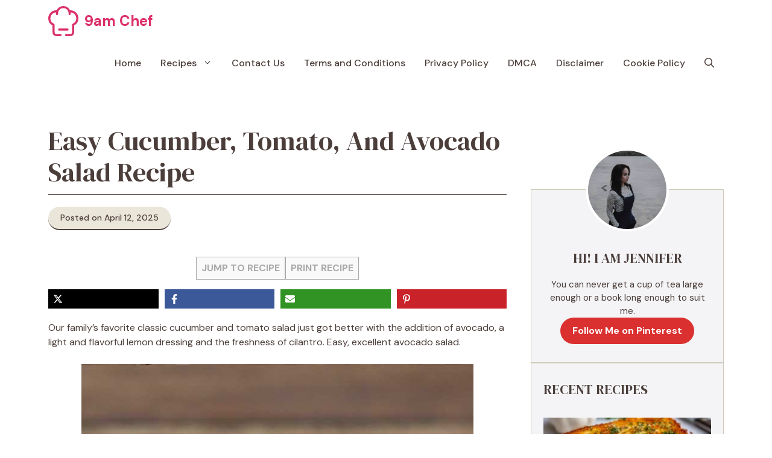

--- FILE ---
content_type: text/css
request_url: https://9amchef.com/wp-content/plugins/tasty-recipes/assets/dist/recipe.css?ver=3.16.4
body_size: 676
content:
.tasty-recipes-instacart-button{align-items:center;background-color:#003d29;border-radius:30px;color:#faf1e5;display:inline-flex;gap:10px;height:46px;margin-bottom:10px;padding:0 18px;text-decoration:none;transition:none}.tasty-recipes-instacart-button img{height:22px}.tasty-recipes-instacart-button:active,.tasty-recipes-instacart-button:focus,.tasty-recipes-instacart-button:hover{color:#faf1e5}.tasty-recipes-instacart-button-light{background-color:#faf1e5;border:.5px solid #efe9e1;color:#003d29}.tasty-recipes-instacart-button-light:active,.tasty-recipes-instacart-button-light:focus,.tasty-recipes-instacart-button-light:hover{color:#003d29}.tasty-recipes-instacart-button-white{background-color:#fff;border:.5px solid #e8e9eb;color:#000}.tasty-recipes-instacart-button-white:active,.tasty-recipes-instacart-button-white:focus,.tasty-recipes-instacart-button-white:hover{color:#000}body.tasty-recipes-print-view .tasty-recipes-buttons,body.tasty-recipes-print-view .tasty-recipes-cook-mode{display:none}.tasty-recipes-yield-scale{border:1px solid #979599;border-radius:2px;color:#979599;font-size:.7rem;margin-left:3px;padding:0 4px}.tasty-recipes-units-scale-container{display:flex;flex-wrap:wrap}.tasty-recipes-scale-container{display:flex;padding:0 0 1em}.tasty-recipes-scale-container .tasty-recipes-scale-label{align-self:center;color:#979599;font-size:.6rem;text-transform:uppercase}.tasty-recipes-scale-container button{background:transparent;border:1px solid #353547;border-radius:2px;color:#353547;cursor:pointer;letter-spacing:0;margin-left:5px;min-width:34px;padding:2px 4px}.tasty-recipes-scale-container button.tasty-recipes-scale-button-active{background-color:#000;border-color:#000;color:#fff}.tasty-recipes-scale-container button:focus{outline:none}.tasty-recipes-ingredients-header .tasty-recipes-ingredients-clipboard-container{align-items:baseline;display:inline-flex}.tasty-recipes-ingredients-clipboard-container .tasty-recipes-copy-button{background:transparent;border:none;color:#353547;height:24px;padding:0;position:relative;width:24px}.tasty-recipes-ingredients-clipboard-container .tasty-recipes-copy-button:hover{opacity:.5}.tasty-recipes-footer-content{padding:1.5em;text-align:center}.tasty-recipes-footer-content .tasty-recipes-footer-copy{margin-left:0}.tasty-recipes-footer-content img,.tasty-recipes-footer-content svg{width:60px}.tasty-recipes-entry-content .tasty-recipes-entry-footer h3{font-size:1.25em;margin:0 0 .25em;padding:0}.tasty-recipes-entry-footer p{font-size:.75em;margin:0}.tasty-recipes-entry-footer p a{border-bottom:none;box-shadow:none;text-decoration:underline}@media screen and (min-width:500px){.tasty-recipes-footer-content{align-items:center;display:flex;justify-content:center;padding:1.5em 0;text-align:left}.tasty-recipes-footer-content .tasty-recipes-footer-copy{margin-left:.8em}}[data-tr-ingredient-checkbox]{cursor:pointer;list-style-position:outside;list-style-type:none!important;margin-left:0!important}[data-tr-ingredient-checkbox] .tr-ingredient-checkbox-container{position:relative}[data-tr-ingredient-checkbox] .tr-ingredient-checkbox-container input[type=checkbox]+label{display:inline-block;position:relative;vertical-align:middle}[data-tr-ingredient-checkbox] .tr-ingredient-checkbox-container input[type=checkbox]{height:1px;overflow:hidden;position:absolute!important;width:1px;clip:rect(1px 1px 1px 1px);clip:rect(1px,1px,1px,1px)}[data-tr-ingredient-checkbox] .tr-ingredient-checkbox-container input[type=checkbox]+label:before{border:1px solid;border-radius:2px;content:"";display:inline-block;height:20px;margin-right:10px;position:relative;width:20px}[data-tr-ingredient-checkbox] .tr-ingredient-checkbox-container input[type=checkbox]:checked+label:after{border-bottom:2px solid;border-left:2px solid;content:"";display:inline-block;height:6px;left:4px;position:absolute;top:4px;transform:rotate(-45deg);width:12px}[data-tr-ingredient-checkbox] .tr-ingredient-checkbox-container input[type=checkbox]:focus+label:before{box-shadow:0 0 8px #5e9ed6;outline:1px solid #5d9dd5}[data-tr-ingredient-checkbox=checked]{opacity:.8;text-decoration:line-through}.tasty-recipes-cook-mode__container{align-items:center;display:flex;line-height:100%}.tasty-recipes-cook-mode__container label{font-size:inherit}.tasty-recipes-cook-mode__switch{display:inline-block;height:17px;margin-right:10px;position:relative;width:30px}.tasty-recipes-cook-mode__switch-slider{background-color:#737373;bottom:0;cursor:pointer;display:block;left:0;opacity:.4;position:absolute;right:0;top:0;transition:.4s}.tasty-recipes-cook-mode__switch-slider:before{background-color:#fff;bottom:2px;content:"";height:13px;left:2px;position:absolute;transition:.4s;width:13px}.tasty-recipes-cook-mode__switch input{display:none}.tasty-recipes-cook-mode__switch input:checked+span{opacity:1}.tasty-recipes-cook-mode__switch input:checked+span:before{transform:translateX(13px)}.tasty-recipes-cook-mode__switch-round{border-radius:34px}.tasty-recipes-cook-mode__switch-round:before{border-radius:50%}.tasty-recipes-cook-mode__label{font-weight:700}
